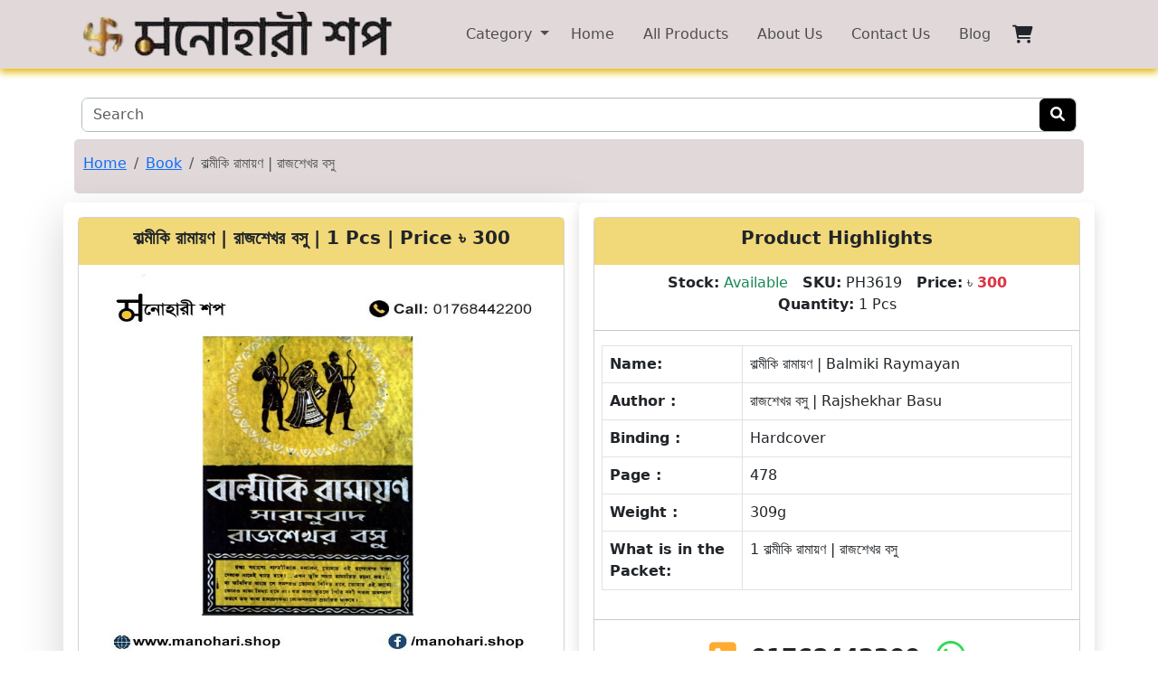

--- FILE ---
content_type: text/html; charset=UTF-8
request_url: https://www.manohari.shop/product/balmiki-ramayan/
body_size: 6504
content:
 

<!doctype html>
<html lang="en">
  <head>
      <!-- Google Tag Manager -->
    <script>(function(w,d,s,l,i){w[l]=w[l]||[];w[l].push({'gtm.start':
    new Date().getTime(),event:'gtm.js'});var f=d.getElementsByTagName(s)[0],
    j=d.createElement(s),dl=l!='dataLayer'?'&l='+l:'';j.async=true;j.src=
    'https://www.googletagmanager.com/gtm.js?id='+i+dl;f.parentNode.insertBefore(j,f);
    })(window,document,'script','dataLayer','GTM-MV7X8VC9');</script>
    <!-- End Google Tag Manager -->
    <!-- Required meta tags -->
    <meta charset="utf-8">
    <meta name="viewport" content="width=device-width, initial-scale=1">
    <title> বাল্মীকি রামায়ণ | রাজশেখর বসু - Buy at best price in Bangladesh </title>
    <meta name="description" content="বাল্মীকি রামায়ণ | রাজশেখর বসু | We sell this book from our shop at the best price in Bangladesh.">
    <!-- Bootstrap CSS -->
    <link href="https://cdn.jsdelivr.net/npm/bootstrap@5.3.0/dist/css/bootstrap.min.css" rel="stylesheet">
    <!-- Google Fonts -->
    <link href="https://fonts.googleapis.com/css2?family=Open+Sans:ital,wdth,wght@0,97.2,300..800;1,97.2,300..800&display=swap" rel="stylesheet">
    <link rel="stylesheet" href="https://cdnjs.cloudflare.com/ajax/libs/font-awesome/6.0.0-beta3/css/all.min.css">
    <!-- Font Awesome -->
    <link rel="stylesheet" href="https://cdn.jsdelivr.net/npm/bootstrap-icons@1.11.3/font/bootstrap-icons.min.css">
    <!-- bootstrap icon -->
    <link href="https://cdn.jsdelivr.net/npm/bootstrap-icons/font/bootstrap-icons.css" rel="stylesheet">
    <link rel="stylesheet" href="https://www.manohari.shop/assets/css/productDetailsstyle.css">
    <link rel="stylesheet" href="//code.jquery.com/ui/1.13.1/themes/base/jquery-ui.css">
    <link rel="stylesheet" href="https://cdnjs.cloudflare.com/ajax/libs/jqueryui/1.12.1/jquery-ui.css" />
    
      <meta name="Keywords" content="balmiki ramayan বাল্মীকি রামায়ণ | রাজশেখর বসু">
      <meta name="author" content="Bidesh kumar">
      <meta name="robots" content="index, follow">
      <meta name="google-site-verification" content="lKGDFUnUcbI8SM7GD5TDSBfjPw1SK-V8dFyDLIqGiq8" />
    <meta name="facebook-domain-verification" content="rjgvbsb345mrw3rr2m5ot4jrnml6eq" />
      <meta name="googlebot" content="index">
      <meta name="revised" content="2022-04-18"/>
      <meta property="fb:app_id" content="411216729227525" />
      <meta property="og.site_name" Content="Manohari Shop">
      <meta property="og:type" content="product">
      <meta property="og:title" content="বাল্মীকি রামায়ণ | রাজশেখর বসু | Buy at best price in Bangladesh">
      <meta property="og:description" content="বাল্মীকি রামায়ণ | রাজশেখর বসু | We sell this book from our shop at the best price in Bangladesh.">
      <meta property="og:image" content="https://manohari.shop/images/0balmiki-ramayan.jpg">
      <meta property="og:url" content="https://manohari.shop/product/balmiki-ramayan/">
      <meta property="product:price.amount" content="300">
      <meta property="product:price.currency" content="BDT">
      <link rel="icon" href="https://www.manohari.shop/images/favicon_4.ico" type="image/x-icon">
      <script type="application/ld+json">
        {
          "@context": "https://schema.org/",
          "@type": "Product",
          "name": "বাল্মীকি রামায়ণ | রাজশেখর বসু",
          "image": [
            "https://manohari.shop/images/0balmiki-ramayan.jpg"
          ],
          "description": "বাল্মীকি রামায়ণ | রাজশেখর বসু | We sell this book from our shop at the best price in Bangladesh.",
          "sku": "",
          "brand": {
            "@type": "Brand",
            "name": "Manohari Shop"
          },
          "offers": {
            "@type": "Offer",
            "url": "https://manohari.shop/product/balmiki-ramayan/",
            "priceCurrency": "BDT",
            "price": "300",
            "availability": "https://schema.org/InStock"
          }
        }
        </script>
        

  </head>
  <body>
    <!-- Navbar -->
    <header>
      <nav class="navbar navbar-expand-lg box-shadow" style="background-color: #e1d9d9;">
        <div class="container">
          <a class="navbar-brand" href="
													https://www.manohari.shop/">
            <img src="
														https://www.manohari.shop/images/
														logo_1.jpg" class="rounded-corners" style="height: 50px; width: 100%; object-fit: cover;" alt="Logo">
          </a>
          <button class="navbar-toggler" type="button" data-bs-toggle="collapse" data-bs-target="#navbarNav" aria-controls="navbarNav" aria-expanded="false" aria-label="Toggle navigation">
            <span class="navbar-toggler-icon"></span>
          </button>
          <div class="collapse navbar-collapse d-lg-flex justify-content-end" id="navbarNav">
            <ul class="navbar-nav me-5 custom-text-color">
            <li class="nav-item dropdown">
          <button class="nav-link dropdown-toggle" data-bs-toggle="dropdown" aria-expanded="false">
            Category
          </button>
          <ul class="dropdown-menu dropdown-menu-dark">
                          <li><a class="dropdown-item" href="https://www.manohari.shop/category-item?name=Groceries">Groceries (23)</a></li>
                        <li><a class="dropdown-item" href="https://www.manohari.shop/category-item?name=Gadgets">Gadgets (6)</a></li>
                        <li><a class="dropdown-item" href="https://www.manohari.shop/category-item?name=Book">Book (11)</a></li>
                        <li><a class="dropdown-item" href="https://www.manohari.shop/category-item?name=Travel Accessories">Travel Accessories (10)</a></li>
                        <li><a class="dropdown-item" href="https://www.manohari.shop/category-item?name=Kitchen Item">Kitchen Item (4)</a></li>
                        <li><a class="dropdown-item" href="https://www.manohari.shop/category-item?name=Beauty and Care">Beauty and Care (42)</a></li>
                        <li><a class="dropdown-item" href="https://www.manohari.shop/category-item?name=Dress">Dress (9)</a></li>
                        <li><a class="dropdown-item" href="https://www.manohari.shop/category-item?name=Health Supper Food">Health Supper Food (62)</a></li>
                        <li><a class="dropdown-item" href="https://www.manohari.shop/category-item?name=Health Accessories">Health Accessories (21)</a></li>
                        <li><a class="dropdown-item" href="https://www.manohari.shop/category-item?name=Health and Care">Health and Care (30)</a></li>
                        <li><a class="dropdown-item" href="https://www.manohari.shop/category-item?name=Sports">Sports (3)</a></li>
                        <li><a class="dropdown-item" href="https://www.manohari.shop/category-item?name=Religion">Religion (6)</a></li>
                        <li><a class="dropdown-item" href="https://www.manohari.shop/category-item?name=Ayurvedic">Ayurvedic (31)</a></li>
                        <li><a class="dropdown-item" href="https://www.manohari.shop/category-item?name=Food">Food (11)</a></li>
                        <li><a class="dropdown-item" href="https://www.manohari.shop/category-item?name=Health Accessories">Health Accessories (1)</a></li>
                        <li><a class="dropdown-item" href="https://www.manohari.shop/category-item?name=Sanatan Store">Sanatan Store (23)</a></li>
                      </ul>
        </li>
              <li class="nav-item">
                <a class="nav-link px-3" href="
																	https://www.manohari.shop/">Home </a>
              </li>
              <li class="nav-item">
                <a class="nav-link px-3" href="
																	https://www.manohari.shop/all-product">All Products </a>
              </li>
              <li class="nav-item">
                <a class="nav-link px-3" href="
																	https://www.manohari.shop/about-us">About Us </a>
              </li>
              <li class="nav-item">
                <a class="nav-link px-3" href="
																	https://www.manohari.shop/contact-us">Contact Us </a>
              </li>
              <li class="nav-item">
                <a class="nav-link px-3" href="
																	https://www.manohari.shop/blog">Blog </a>
              </li>
                         
<li class="nav-item position-relative">
    <a class="nav-link text-dark" href="https://www.manohari.shop/cart">
        <i class="fa fa-shopping-cart fa-lg"></i>

            </a>
</li>

            </ul>
          </div>
        </div>
      </nav>
    </header>
      
    <!-- Navbar End -->
    
    <br />  
                            
      
      <div class="container">
        <div class="row">
            <div class="col-md-12">
                <div class="p-2 serach-box">
                <form class="form-inline main_search" action="https://www.manohari.shop/search" method="GET">
                    <div class="input-group" style="border: 1px solid #b2beb6; border-radius: 7px; width: 100%; overflow: hidden;">
                        <input style="border:none;" maxlength="60" id="term" class="form-control myField" type="text" tabindex="34" onCopy="return false" onDrag="return false" onDrop="return false" onPaste="return false" name="search" placeholder="Search" />

                        <div class="input-group-append">
                            <button style="widht: 100%; border:none; background: #000;" class="btn btn-secondary" id="myButton" name="submit-search" type="submit">
                                <i class="fas fa-search"></i>
                            </button>
                        </div>
                    </div>
                </form>
            </div>
            </div>
        </div>
        <div class="row">
                  <div class="col-md-12">
                     <nav aria-label="breadcrumb rounded shadow" style="background-color: #e1d9d9; padding-top: 15px; padding-bottom: 5px; padding-left: 10px; margin-bottom: 10px; border-radius: 5px;">
                        <ol class="breadcrumb">
                           <li class="breadcrumb-item"><a href="/">Home</a></li>
                           <li class="breadcrumb-item"><a href="https://www.manohari.shop/category-item?name=Book">Book</a></li>
                           <li class="breadcrumb-item active" aria-current="page">বাল্মীকি রামায়ণ | রাজশেখর বসু</li>
                        </ol>
                     </nav>
                  </div>
               </div>
        <div class="row">
            <!-- Left Column Product Details -->
         <div class="col-md-6 shadow-lg p-3 mb-5 bg-white rounded">
              <div class="card">
                  <!-- Product Header -->
                <div class="d-flex flex-column flex-md-row justify-content-center align-items-center text-center" style="background: #F1D879; padding: 10px;">
                  <h3> বাল্মীকি রামায়ণ | রাজশেখর বসু | 1 Pcs | Price &#2547; 300 </h3>
                </div>
                 <a href="https://www.manohari.shop/product/balmiki-ramayan/">
                                          <img src="https://www.manohari.shop/images/0balmiki-ramayan.jpg
                                              " alt="বাল্মীকি রামায়ণ" class="product-col-image">                                      </a>
                <div class="card-body">
                <!-- Product Description -->
                <div class="custom-text-style mb-2 mx-3">  <p> বাল্মীকি রামায়ণ | রাজশেখর বসু | We sell this book from our shop at the best price in Bangladesh. </p>  </div>                                        
                </div>
              </div>
            </div>
           
            <!-- Right Column Product Details -->
           
           <div class="col-md-6 shadow p-3 mb-5 bg-white rounded">
              <div class="card">
                  
                
                  <div class="d-flex flex-column flex-md-row justify-content-center align-items-center text-center mb-2" style="background: #F1D879; padding: 10px;">
                  <h3> Product Highlights </h3>
                </div>
                <!-- Stock Info -->
                <div class="d-flex flex-wrap justify-content-center text-center">
                  <div class="mx-2">
                    <b>Stock:</b> 
    																					<span class="text-success">Available</span>                  </div>
                  <div class="mx-2">
                    <b>SKU:</b>
                    <span> PH3619 </span>
                  </div>
                  <div class="mx-2">
                    <b>Price:</b> &#2547; <b class="text-danger"> 300 </b>
                  </div>
                  <div class="mx-2">
                    <b>Quantity:</b>
                    <span> 1 Pcs </span>
                  </div>
                </div>
                <hr>
                <!-- Product Details Table -->
                <div class="table-responsive mx-2">
                  <!-- Added mx-2 for horizontal margin -->
                  <table class="table table-bordered">  <tr>
                      <th width="30%"> Name: </th>
                      <td> বাল্মীকি রামায়ণ |  Balmiki Raymayan </td>
                    </tr>  <tr>
                      <th width="30%"> Author : </th>
                      <td> রাজশেখর বসু | Rajshekhar Basu </td>
                    </tr>  <tr>
                      <th width="30%"> Binding :  </th>
                      <td> Hardcover </td>
                    </tr>  <tr>
                      <th width="30%"> Page : </th>
                      <td> 478 </td>
                    </tr>  <tr>
                      <th width="30%"> Weight : </th>
                      <td> 309g </td>
                    </tr>  <tr>
                      <th width="30%"> What is in the Packet: </th>
                      <td> 1 বাল্মীকি রামায়ণ | রাজশেখর বসু </td>
                    </tr>  </table>
                </div>
                <hr>
                <!-- Contact Section -->
                <div class="d-flex justify-content-center align-items-center">
    <style>
        @keyframes heartBeats {
            0% { transform: scale(1); }
            25% { transform: scale(1.1); }
            50% { transform: scale(1); }
            75% { transform: scale(1.1); }
            100% { transform: scale(1); }
        }

        .heartBeat {
            display: inline-block; /* Ensures transform works */
            animation: heartBeats 2s linear infinite;
        }
    </style>

    <a href="tel:01768442200">
        <i class="fa-solid fa-square-phone myphone heartBeat mx-3" style="color: #ffab32; font-size: 34px;"></i>
    </a>
    <b style="font-size: 25px;">01768442200</b>
    
    <div class="icon2" style="margin-left: 2px;">
        <span>
            <a class="whats_click" data-id="8791" href="https://wa.me/+8801768442200">
                <i class="bi bi-whatsapp heartBeat mx-3" style="color: #2edb50; font-size: 32px;"></i> 
            </a>
        </span>
    </div>
</div>

                <hr>
                <!-- Social Media Links -->
                <div class="d-flex justify-content-center">
                    <!-- Facebook Share -->
                    <a href="https://www.facebook.com/sharer/sharer.php?u=https%3A%2F%2Fmanohari.shop%2Fproduct%2Fbalmiki-ramayan" 
   target="_blank" 
   style="color: blue;" 
   class="bi bi-facebook px-3">
</a>

                    <!-- YouTube (Unchanged) -->
                    <a href="https://youtube.com" 
                       target="_blank" 
                       style="color: rgb(246, 0, 0);" 
                       class="bi bi-youtube px-3">
                    </a>
                
                    <!-- Instagram (Unchanged) -->
                    <a href="https://instagram.com" 
                       target="_blank" 
                       style="color: rgb(180, 0, 208);" 
                       class="bi bi-instagram px-3">
                    </a>
                </div>

                <hr>
                
                
                <!-- Add to Cart Button -->
                <div class="d-flex justify-content-center mx-2">
                                            <!-- Buy Now Button -->
                        <a href="https://manohari.shop/order?PID=281" class="btn btn-warning btn-md mt-3 mb-2 add-to-cart-btn" data-product-id="281" 
                           data-product-name="বাল্মীকি রামায়ণ | রাজশেখর বসু" 
                           data-product-price="300"
                           onclick="trackAddToCart(event, this)" style="width: 48%; margin-right: 4%;">
                            <b>Buy Now</b>
                        </a>
                        
                        <a href="https://manohari.shop/order?PID=281&action=add_to_cart"
                        style="width: 48%;"
                           class="btn btn-success btn-md mt-3 mb-2 add-to-cart-btn" 
                           data-product-id="281" 
                           data-product-name="বাল্মীকি রামায়ণ | রাজশেখর বসু" 
                           data-product-price="300"
                           onclick="trackAddToCart(event, this)">
                            <b>Add to Cart</b>
                        </a>

                     
                </div>
                
                <!-- Quantity and Add to Cart -->
                <!-- Quantity Dropdown -->
                <!--<div class="mb-3 mx-2">
    																				<!-- Added mx-2 for horizontal margin -->
                <!--  <select class="form-select" name="qty">-->
                <!--    <option selected value="1">One</option>-->
                <!--    <option value="2">Two</option>-->
                <!--    <option value="3">Three</option>-->
                <!--    <option value="4">Four</option>-->
                <!--    <option value="5">Five</option>-->
                <!--    <option value="6">Six</option>-->
                <!--  </select>-->
                <!--</div>-->
                

              </div>
            </div>             
        </div>
        <div class="row mt-5">
                <div class="col-md-12">
                    <div class="card">
                        <div class="card-body text-left">
                            <p class="text-left"><h2>Balmiki Raymayan</h2> We are here to give you the perfect guide to selecting the classic book in Bangla. You can give books as a gift to your friends or your family members. These books can be collected for won library also.
<p>রাজশেখর বসু (পরশুরাম) বাল্মীকি রামায়ণের একটি বাংলা সারসংকলন। এটি মূল রামায়ণের সংক্ষিপ্ত রূপ, যেখানে উপাখ্যানের মূল সুর ও গুরুত্বপূর্ণ অংশগুলি অক্ষুণ্ণ রাখা হয়েছে।</p>
<p>এই গ্রন্থটি বাল্মীকি রামায়ণ: রাজশেখর বসু কর্তৃক অনুদিত নামে প্রকাশিত। যদিও পরশুরাম তার রম্য ও ব্যঙ্গাত্মক রচনার জন্য বিখ্যাত, তবুও রামায়ণের এই অনুবাদ তার একটি গভীর সাহিত্যকর্ম হিসেবে স্বীকৃত।</p></p>                          </div>
                    </div>
                </div>
            </div>
         
        <!-- Related Links -->
       
        <div class="container-fluid mt-2">
            <div class="row mt-2">
                <div class="card mt-2 nabbg">
                    <div class="card-body text-center">
                      <b><a href="https://www.manohari.shop/all-product">আমাদের সকল পণ্য</a> </b>
                    </div>
                  </div>
            </div>
          <div class="row">             
                        <!-- Left Column Product Details -->
            
            <div class="col-md-4 mt-2">
              <div class="card"> 
																								<a href="https://www.manohari.shop/product/lolita">
																									<img class="card-img-top rounded-corners related-col-image" src="https://www.manohari.shop/images/0lolita.jpg
                                             " alt="related link" width="400" height="300">
																										<a/> <div class="card-body">
                  <p class="card-title text-center fw-bold">
                                                                                                               
																													<p class="card-text text-truncate"> Lolita | Vladimir Nabokov, our shop sells it at the best price in Bangladesh. </p>
																													  <p class="card-text text-truncate text-center"><b>Price</b> &#2547; 250 | <b>Quantity</b> 1 pcs </p>
                  </p>
                
                  
                                                                                                                 <a href="
																												https://www.manohari.shop/product/
																												lolita/" class="btn btn-primary d-block text-center fw-bold">Lolita | Vladimir Nabokov  </a>
                </div>
              </div>
            </div>             
                        <!-- Left Column Product Details -->
            
            <div class="col-md-4 mt-2">
              <div class="card"> 
																								<a href="https://www.manohari.shop/product/english-grammar-pk-de-sarkar">
																									<img class="card-img-top rounded-corners related-col-image" src="https://www.manohari.shop/images/pkdesarkar.webp
                                             " alt="related link" width="400" height="300">
																										<a/> <div class="card-body">
                  <p class="card-title text-center fw-bold">
                                                                                                               
																													<p class="card-text text-truncate"> English grammar composition and translation is best known for his seminal book on English grammar. </p>
																													  <p class="card-text text-truncate text-center"><b>Price</b> &#2547; 300 | <b>Quantity</b> 1 pcs </p>
                  </p>
                
                  
                                                                                                                 <a href="
																												https://www.manohari.shop/product/
																												english-grammar-pk-de-sarkar/" class="btn btn-primary d-block text-center fw-bold">P K De Sarkar | English Grammar  </a>
                </div>
              </div>
            </div>             
                        <!-- Left Column Product Details -->
            
            <div class="col-md-4 mt-2">
              <div class="card"> 
																								<a href="https://www.manohari.shop/product/success">
																									<img class="card-img-top rounded-corners related-col-image" src="https://www.manohari.shop/images/success.webp
                                             " alt="related link" width="400" height="300">
																										<a/> <div class="card-body">
                  <p class="card-title text-center fw-bold">
                                                                                                               
																													<p class="card-text text-truncate"> সফলতার   সহজ কৌশল  | We sell this book from our shop at the best price in Bangladesh. </p>
																													  <p class="card-text text-truncate text-center"><b>Price</b> &#2547; 80 | <b>Quantity</b> 1 pcs </p>
                  </p>
                
                  
                                                                                                                 <a href="
																												https://www.manohari.shop/product/
																												success/" class="btn btn-primary d-block text-center fw-bold">সফলতার   সহজ কৌশল   </a>
                </div>
              </div>
            </div>           </div>
        </div>
        <!-- Footer Starts Here -->
        <footer>
          <section class="">
            <div class="container d-flex justify-content-center">
              <div class="row my-2 ">
                <div class="col-md-4 my-sm-2 ">
                  <div class="card text-dark bg-light mb-3">
                    <div class="card-header bold" style="background-color: #E5B80B;">
                      <b>Delivery Charge</b>
                    </div>
                    <div class="card-body">
                      <p class="card-text"> In Dhaka City: Tk 80.00/per kg. Out of Dhaka Tk 130.00/per kg. Courier service charges we receive in advance. মনোহারি দোকান</p>
                      <!--<a href="#" class="card-link">Another link</a>-->
                    </div>
                  </div>
                </div>
                <div class="col-md-4 my-sm-2 mx-auto">
                  <div class="card text-dark bg-light mb-3">
                    <div class="card-header bold" style="background-color: #E5B80B;">
                      <b>Return Policy</b>
                    </div>
                    <div class="card-body">
                      <p class="card-text"> We are requesting our customer to inform us about the return product within 24 hour and submit a complain to Manohari also.</p>
                      <!--<a href="#" class="card-link">Another link</a>-->
                    </div>
                  </div>
                </div>
                <div class="col-md-4 my-sm-2 mx-auto">
                  <div class="card text-dark bg-light mb-3">
                    <div class="card-header bold" style="background-color: #E5B80B;">
                      <b>Contact</b>
                    </div>
                    <div class="card-body">
                      <p class="card-text"> For more information pls contact us. We will give you all the support. Our support Number is
                        <b>Whatsapp </b>
                        Mobile: 01768442200
                      </p>
                      <!--<a href="#" class="card-link">Another link</a></b>-->
                    </div>
                  </div>
                </div>
              </div>
            </div>
          </section>
          <!-- Footer Bottom -->
          <div class=" col-md-12 box-shadow round nabbg">
            <p class="py-4 text-center"> © Copyright BD 2026 | Manohari Shop Bangladesh | মনোহারী শপ বাংলাদেশ</p>
          </div>
        </footer>
        <!--Footer End Here!-->
        </div>
        <!-- Optional JavaScript; choose one of the two! -->
        <!-- Option 1: Bootstrap Bundle with Popper -->
        <script src="https://code.jquery.com/jquery-3.7.1.min.js" integrity="sha256-/JqT3SQfawRcv/BIHPThkBvs0OEvtFFmqPF/lYI/Cxo=" crossorigin="anonymous"></script>
        <script src="https://cdn.jsdelivr.net/npm/bootstrap@5.3.0/dist/js/bootstrap.bundle.min.js"></script>
        <script src="https://code.jquery.com/ui/1.12.1/jquery-ui.min.js"></script>
        <script src="https://manohari.shop/assets/js/autocomplete.js"></script>
        <!-- Google Tag Manager (noscript) -->
<noscript><iframe src="https://www.googletagmanager.com/ns.html?id=GTM-MV7X8VC9"
height="0" width="0" style="display:none;visibility:hidden"></iframe></noscript>
<!-- End Google Tag Manager(noscript)-->
    <script>
    function trackAddToCart(event, element) {
        // Prevent default action (optional)
        event.preventDefault();
    
        // Get product details from data attributes
        var productId = element.getAttribute("data-product-id");
        var productName = element.getAttribute("data-product-name");
        var productPrice = element.getAttribute("data-product-price");
    
        // Push event to GTM Data Layer
        window.dataLayer = window.dataLayer || [];
        window.dataLayer.push({
            'event': 'AddToCart',
            'content_name': productName,
            'content_id': productId,
            'value': productPrice,
            'currency': 'BDT'
        });
    
        // Redirect to the original href after a short delay (optional)
        setTimeout(function() {
            window.location.href = element.href;
        }, 500);
    }
    </script>

  </body>
</html>

--- FILE ---
content_type: text/css
request_url: https://www.manohari.shop/assets/css/productDetailsstyle.css
body_size: 424
content:
h1{
	font-size: 32px;
}
h2{ 
	font-size: 28px;
	text-align: center;
}
h3{ 
	 font-size: 20px;
     font-weight: bold;
}
h4{
	font-size: 20px;
}
h5{ 
	font-size: 16px;
}
h6{
	font-size: 12px;
}
p{
	text-align: justify;
}
.product-col-image
{
    width: 100%;  /* Image will take up the full width of its parent container */
    height: 450px; /* Fixed height of 250px */
}
.related-col-image
{
    width: 100%;  /* Image will take up the full width of its parent container */
    height: 250px; /* Fixed height of 250px */
}
.nabbg
{
	background-color: #b0aeae;
}
.background-image {
    background-image: url('kukata1.jpg'); /* Replace with your image URL */
    background-size: cover; /* Cover the entire container */
    background-position: center; /* Center the image */
    background-repeat: no-repeat; /* Prevent repeating the image */
    height: 100vh; /* Full viewport height */
    width: 100vw; /* Full viewport width */
}

.linkbtn {
    background-color: #f8e076;
    color: black; /* Set text color if needed */
    border: none; /* Optional: Remove border if using the default btn class */
}
.card-text {
    text-align: justify;
}

.custom-shadow {
    box-shadow: 0 4px 6px  #E5B80B;
}
.box-shadow {
    box-shadow: 0 4px 8px  #E5B80B;
}
.rounded-corners {
    border-radius: 10px; /* Adjust the px value to control the roundness */
  }
.image-blog {
    width: 100%;
    height: 350px; /* Fixed height */
    object-fit: cover; /* Ensures image covers area without distortion */
    border-radius: 0px;
    margin-bottom: 15px;
}
	
.text-truncate {
  overflow: hidden;
  white-space: nowrap;
  text-overflow: ellipsis;
}
.footer {
  text-align: center;
  padding: 3px;
  background-color: DarkSalmon;
  color: white;
}


--- FILE ---
content_type: application/javascript
request_url: https://manohari.shop/assets/js/autocomplete.js
body_size: -88
content:
$(function() {
    $( "#term" ).autocomplete({
        source: 'https://manohari.shop/get_user_sug',
    });
});
